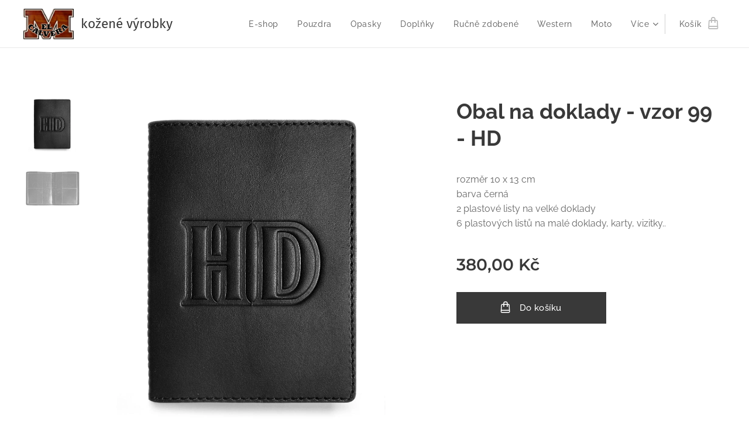

--- FILE ---
content_type: text/css
request_url: https://duyn491kcolsw.cloudfront.net/files/16/16o/16onr8.css?ph=c37ea6f49a
body_size: 124
content:
:root{--ac-color:#e55539;--ac-color-h:9.767441860465112;--ac-color-s:76.78571428571428%;--ac-color-l:56.07843137254902%;--ac-color-rgb:229,85,57;--ac-acs:94;--ac-acl:25;--ac-acd:-20;--ac-basic:#fff;--ac-basic-rgb:255,255,255;--ac-basic-h:0;--ac-basic-s:0%;--ac-basic-l:100%}